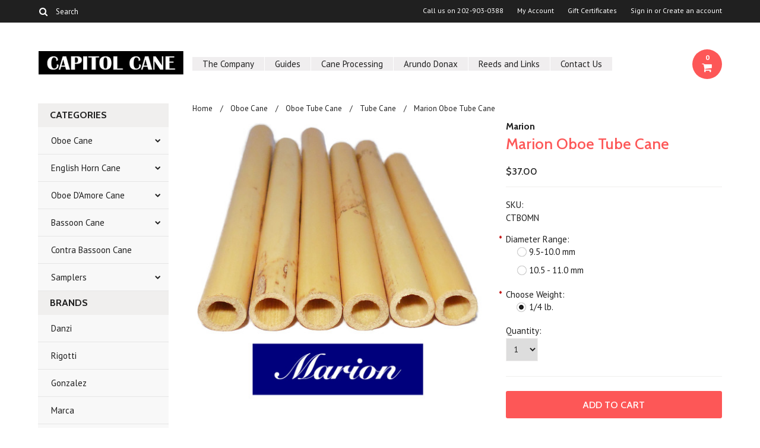

--- FILE ---
content_type: text/html; charset=UTF-8
request_url: https://capitolcane.com/marion-oboe-tube-cane/
body_size: 13023
content:
<!DOCTYPE html>

<html lang="en" dir="ltr">

<head>

	

	<title>Oboe Tube Cane - Marion</title>

	<meta charset="UTF-8">
	<meta name="description" content="" />
	<meta name="keywords" content="" />
	<meta property="og:type" content="product" />
<meta property="og:title" content="Marion Oboe Tube Cane" />
<meta property="og:description" content="Our goal is to offer the largest selection of quality double reed cane from around the world." />
<meta property="og:image" content="https://cdn10.bigcommerce.com/s-rv2btl/products/273/images/731/MarionOboeTube__04950.1673852663.500.659.jpg?c=2" />
<meta property="og:site_name" content="Capitol Cane LLC" />
<meta property="og:url" content="https://capitolcane.com/marion-oboe-tube-cane/" />
<meta property="product:price:amount" content="37" />
<meta property="product:price:currency" content="USD" />
<meta property="og:availability" content="instock" />
<meta property="pinterest:richpins" content="enabled" />
	<link rel='canonical' href='https://capitolcane.com/marion-oboe-tube-cane/' />
	
	
	
	<link href='//fonts.googleapis.com/css?family=Cabin:400,500,600,700,400italic,500italic,600italic,700italic' rel='stylesheet' type='text/css'>
    <link href='//fonts.googleapis.com/css?family=PT+Sans:400,700,400italic,700italic' rel='stylesheet' type='text/css'>
    <link href='//fonts.googleapis.com/css?family=Raleway:900,500' rel='stylesheet' type='text/css'>
	<link rel="shortcut icon" href="https://cdn10.bigcommerce.com/s-rv2btl/product_images/Favicon.png?t=1451348002" />
	<meta name="viewport" content="width=device-width, initial-scale=1, maximum-scale=1">
    <meta name="viewport" content="initial-scale=1.0, maximum-scale=1.0, user-scalable=no" />
	<script>
	//<![CDATA[
		(function(){
			// this happens before external dependencies (and dom ready) to reduce page flicker
			var node, i;
			for (i = window.document.childNodes.length; i--;) {
				node = window.document.childNodes[i];
				if (node.nodeName == 'HTML') {
					node.className += ' javascript';
				}
			}
		})();
	//]]>
	</script>

	<link href="https://cdn9.bigcommerce.com/r-50b4fa8997ce43839fb9457331bc39687cd8345a/themes/__master/Styles/styles.css" type="text/css" rel="stylesheet" /><link href="https://cdn9.bigcommerce.com/r-b2c1c07c638b525c6af9e5f1f6290c90383dc14e/themes/Indiana/Styles/iselector.css" media="all" type="text/css" rel="stylesheet" />
<link href="https://cdn9.bigcommerce.com/r-b2c1c07c638b525c6af9e5f1f6290c90383dc14e/themes/Indiana/Styles/flexslider.css" media="all" type="text/css" rel="stylesheet" />
<link href="https://cdn9.bigcommerce.com/r-b2c1c07c638b525c6af9e5f1f6290c90383dc14e/themes/Indiana/Styles/slide-show.css" media="all" type="text/css" rel="stylesheet" />
<link href="https://cdn9.bigcommerce.com/r-b2c1c07c638b525c6af9e5f1f6290c90383dc14e/themes/Indiana/Styles/styles-slide-show.css" media="all" type="text/css" rel="stylesheet" />
<link href="https://cdn9.bigcommerce.com/r-b2c1c07c638b525c6af9e5f1f6290c90383dc14e/themes/Indiana/Styles/social.css" media="all" type="text/css" rel="stylesheet" />
<link href="https://cdn9.bigcommerce.com/r-b2c1c07c638b525c6af9e5f1f6290c90383dc14e/themes/Indiana/Styles/styles.css" media="all" type="text/css" rel="stylesheet" />
<link href="https://cdn9.bigcommerce.com/r-b2c1c07c638b525c6af9e5f1f6290c90383dc14e/themes/Indiana/Styles/responsive.css" media="all" type="text/css" rel="stylesheet" />
<link href="https://cdn9.bigcommerce.com/r-b2c1c07c638b525c6af9e5f1f6290c90383dc14e/themes/Indiana/Styles/grid.css" media="all" type="text/css" rel="stylesheet" />
<link href="https://cdn9.bigcommerce.com/r-b2c1c07c638b525c6af9e5f1f6290c90383dc14e/themes/Indiana/Styles/responsive.css" media="all" type="text/css" rel="stylesheet" />
<link href="https://cdn9.bigcommerce.com/r-b2c1c07c638b525c6af9e5f1f6290c90383dc14e/themes/Indiana/Styles/menu.css" media="all" type="text/css" rel="stylesheet" />
<link href="https://cdn9.bigcommerce.com/r-b2c1c07c638b525c6af9e5f1f6290c90383dc14e/themes/Indiana/Styles/theme.css" media="all" type="text/css" rel="stylesheet" />
<link href="https://cdn9.bigcommerce.com/r-0d8d5eae970a7c5184fc86e19b92a7d772b2bbf5/javascript/jquery/plugins/imodal/imodal.css" type="text/css" rel="stylesheet" /><link href="https://cdn9.bigcommerce.com/r-0d8d5eae970a7c5184fc86e19b92a7d772b2bbf5/javascript/jquery/plugins/jqzoom/css/jquery.jqzoom.css" type="text/css" rel="stylesheet" /><link href="https://cdn9.bigcommerce.com/r-0d8d5eae970a7c5184fc86e19b92a7d772b2bbf5/javascript/superfish/css/store.css" type="text/css" rel="stylesheet" />

	<!-- Tell the browsers about our RSS feeds -->
	<link rel="alternate" type="application/rss+xml" title="Latest News (RSS 2.0)" href="https://capitolcane.com/rss.php?action=newblogs&amp;type=rss" />
<link rel="alternate" type="application/atom+xml" title="Latest News (Atom 0.3)" href="https://capitolcane.com/rss.php?action=newblogs&amp;type=atom" />
<link rel="alternate" type="application/rss+xml" title="New Products (RSS 2.0)" href="https://capitolcane.com/rss.php?type=rss" />
<link rel="alternate" type="application/atom+xml" title="New Products (Atom 0.3)" href="https://capitolcane.com/rss.php?type=atom" />
<link rel="alternate" type="application/rss+xml" title="Popular Products (RSS 2.0)" href="https://capitolcane.com/rss.php?action=popularproducts&amp;type=rss" />
<link rel="alternate" type="application/atom+xml" title="Popular Products (Atom 0.3)" href="https://capitolcane.com/rss.php?action=popularproducts&amp;type=atom" />


	<!-- Include visitor tracking code (if any) -->
	<!-- Start Tracking Code for analytics_googleanalytics -->

<meta name="google-site-verification" content="VUu48FwFqf0yf5_udlOdL1hYf1KbImJFa-AI1LyWiB0" />

<!-- End Tracking Code for analytics_googleanalytics -->



	

	

	<script src="https://ajax.googleapis.com/ajax/libs/jquery/1.7.2/jquery.min.js"></script>
	<script src="https://cdn10.bigcommerce.com/r-0d8d5eae970a7c5184fc86e19b92a7d772b2bbf5/javascript/menudrop.js?"></script>
	<script src="https://cdn10.bigcommerce.com/r-0d8d5eae970a7c5184fc86e19b92a7d772b2bbf5/javascript/iselector.js?"></script>
	<script src="https://cdn10.bigcommerce.com/r-0d8d5eae970a7c5184fc86e19b92a7d772b2bbf5/javascript/jquery/plugins/jquery.flexslider.js"></script>
    <script src="https://cdn10.bigcommerce.com/r-0d8d5eae970a7c5184fc86e19b92a7d772b2bbf5/javascript/viewport.js??"></script>

	<!-- Theme bespoke js -->
	<script src="https://cdn10.bigcommerce.com/r-b2c1c07c638b525c6af9e5f1f6290c90383dc14e/themes/Indiana/js/matchMedia.js"></script>
	<script src="https://cdn10.bigcommerce.com/r-b2c1c07c638b525c6af9e5f1f6290c90383dc14e/themes/Indiana/js/common.js"></script>
	<script src="https://cdn10.bigcommerce.com/r-b2c1c07c638b525c6af9e5f1f6290c90383dc14e/themes/Indiana/js/jquery.autobox.js"></script>
	<script src="https://cdn10.bigcommerce.com/r-b2c1c07c638b525c6af9e5f1f6290c90383dc14e/themes/Indiana/js/init.js"></script>
	<script src="https://cdn10.bigcommerce.com/r-b2c1c07c638b525c6af9e5f1f6290c90383dc14e/themes/Indiana/js/jquery.uniform.min.js"></script>
	<script src="https://cdn10.bigcommerce.com/r-b2c1c07c638b525c6af9e5f1f6290c90383dc14e/themes/Indiana/js/main.js?"></script>
    <script src="https://cdn10.bigcommerce.com/r-b2c1c07c638b525c6af9e5f1f6290c90383dc14e/themes/Indiana/js/site.js"></script>	

	<script>
	//<![CDATA[
	config.ShopPath = 'https://capitolcane.com';
	config.AppPath = ''; // BIG-8939: Deprecated, do not use.
	config.FastCart = 0;
	config.ShowCookieWarning = !!0;
	var ThumbImageWidth = 190;
	var ThumbImageHeight = 250;
	//]]>
	</script>
	
<script type="text/javascript" src="https://cdn9.bigcommerce.com/r-0d8d5eae970a7c5184fc86e19b92a7d772b2bbf5/javascript/jquery/plugins/imodal/imodal.js"></script><script type="text/javascript">
(function () {
    var xmlHttp = new XMLHttpRequest();

    xmlHttp.open('POST', 'https://bes.gcp.data.bigcommerce.com/nobot');
    xmlHttp.setRequestHeader('Content-Type', 'application/json');
    xmlHttp.send('{"store_id":"935319","timezone_offset":"-4","timestamp":"2026-01-29T01:53:51.97189600Z","visit_id":"2dcfb926-9ccb-40c2-8f5a-4e773239155c","channel_id":1}');
})();
</script>
<script type="text/javascript" src="https://checkout-sdk.bigcommerce.com/v1/loader.js" defer></script>
<script type="text/javascript">
var BCData = {};
</script>

	<script type="text/javascript" src="https://cdn9.bigcommerce.com/r-0d8d5eae970a7c5184fc86e19b92a7d772b2bbf5/javascript/quicksearch.js"></script>
	

	<!--[if lt IE 9]>
	<script src="https://cdn10.bigcommerce.com/r-b2c1c07c638b525c6af9e5f1f6290c90383dc14e/themes/Indiana/js/html5shiv.js"></script>
	<![endif]-->
<script>
$("body").ready(function() {acceptCookieUsage();})
</script></head>

	<body class="productPage">
		<script type="text/javascript" src="https://cdn10.bigcommerce.com/r-0d8d5eae970a7c5184fc86e19b92a7d772b2bbf5/javascript/jquery/plugins/validate/jquery.validate.js?"></script>
        <script type="text/javascript" src="https://cdn10.bigcommerce.com/r-b2c1c07c638b525c6af9e5f1f6290c90383dc14e/themes/Indiana/js/product.functions.js?"></script>
		<script type="text/javascript" src="https://cdn10.bigcommerce.com/r-0d8d5eae970a7c5184fc86e19b92a7d772b2bbf5/javascript/product.js?"></script>
		        
<div id="DrawerMenu">
    <div class="inner">
        <div class="CategoryList" id="SideCategoryList">
	<h4>Categories</h4>
    <h5>Categories</h5>
	<div class="BlockContent" style="display:none;">
		<div class="SideCategoryListFlyout">
			<ul class="sf-menu sf-horizontal">
<li><a href="https://capitolcane.com/oboe-cane/">Oboe Cane</a><ul>
<li><a href="https://capitolcane.com/tube-cane/oboe/">Oboe Tube Cane</a><ul>
<li><a href="https://capitolcane.com/oboe-cane/oboe-tube-cane/tube-cane/">Tube Cane</a></li>
<li><a href="https://capitolcane.com/oboe-cane/oboe-tube-cane/tube-cane-samplers/">Tube Cane Samplers</a></li>

</ul>
</li>
<li><a href="https://capitolcane.com/pre-gouged-cane/oboe/">Pre-Gouged Oboe Cane</a><ul>
<li><a href="https://capitolcane.com/oboe-cane/pre-gouged-oboe-cane/pre-gouged-cane/">Pre-Gouged Cane</a></li>
<li><a href="https://capitolcane.com/oboe-cane/pre-gouged-oboe-cane/pre-gouged-samplers/">Pre-Gouged Samplers</a></li>

</ul>
</li>

</ul>
</li>
<li><a href="https://capitolcane.com/english-horn-cane/">English Horn Cane</a><ul>
<li><a href="https://capitolcane.com/english-horn-cane/english-horn-tube-cane/">English Horn Tube Cane</a></li>
<li><a href="https://capitolcane.com/pre-gouged-cane/english-horn/">Pre-Gouged Eng. Horn Cane</a></li>
<li><a href="https://capitolcane.com/english-horn-cane/english-horn-samplers/">English Horn Samplers</a></li>

</ul>
</li>
<li><a href="https://capitolcane.com/oboe-damore-cane/">Oboe D&#039;Amore Cane</a><ul>
<li><a href="https://capitolcane.com/oboe-damore-cane/oboe-damore-tube-cane/">Oboe d&#039;Amore Tube Cane</a></li>
<li><a href="https://capitolcane.com/oboe-damore-cane/premium-gouged-oboe-damore-cane/">Premium Gouged Oboe d&#039;Amore Cane</a></li>

</ul>
</li>
<li><a href="https://capitolcane.com/bassoon-cane/">Bassoon Cane</a><ul>
<li><a href="https://capitolcane.com/bassoon-cane/bassoon-tube-cane/">Bassoon Tube Cane</a></li>
<li><a href="https://capitolcane.com/bassoon-cane/gouged-bassoon-cane/">Gouged Bassoon Cane</a></li>
<li><a href="https://capitolcane.com/bassoon-cane/profiled-bassoon-cane/">Profiled Bassoon Cane</a></li>
<li><a href="https://capitolcane.com/bassoon-cane/shaped-bassoon-cane/">Shaped  Bassoon Cane</a></li>

</ul>
</li>
<li><a href="https://capitolcane.com/contra-bassoon-cane/">Contra Bassoon Cane</a></li>
<li><a href="https://capitolcane.com/samplers/">Samplers</a><ul>
<li><a href="https://capitolcane.com/samplers/oboe/">Oboe Samplers</a></li>
<li><a href="https://capitolcane.com/samplers/english-horn/">English Horn Samplers</a></li>

</ul>
</li>

</ul>

        </div>
	</div>
</div>
        <div class="BrandList Moveable Panel slist" id="SideShopByBrand" style="display: ">
    <h4>Brands</h4>
    <h5>Brands</h5>
    <div class="BlockContent" style="display:none;">
        <ul class="treeview">
            <li><a href="https://capitolcane.com/danzi/">Danzi</a></li><li><a href="https://capitolcane.com/brands/Rigotti.html">Rigotti</a></li><li><a href="https://capitolcane.com/brands/Gonzalez.html">Gonzalez</a></li><li><a href="https://capitolcane.com/brands/Marca.html">Marca</a></li><li><a href="https://capitolcane.com/brands/Medir.html">Medir</a></li><li><a href="https://capitolcane.com/brands/Rouch%C3%A9.html">Rouché</a></li><li><a href="https://capitolcane.com/brands/Donati.html">Donati</a></li><li><a href="https://capitolcane.com/brands/Vic.html">Vic</a></li><li><a href="https://capitolcane.com/brands/Alliaud.html">Alliaud</a></li><li><a href="https://capitolcane.com/feng/">Feng</a></li>
            <li class="last"><a href="https://capitolcane.com/brands/">View all brands</a></li>
        </ul>
    </div>
</div>

        <div class="Block Moveable Panel" id="SideCategoryShopByPrice" style="display:none;"></div>
        <div class="AdditionalInformationList Moveable Panel slist" id="SideAdditionalInformation">
    <h4>Additional Information</h4>
    <h5>Additional Information</h5>
    <div class="BlockContent">
        <ul class="treeview">
            <li><a href="/">Home</a></li>
            <li style="display:none" class="HeaderLiveChat">
                
            </li>
        </ul>
        <ul class="pages-menu sf-menu sf-horizontal sf-js-enabled">
		<li class=" ">
		<a href="https://capitolcane.com/the-company/">The Company</a>
		
	</li>	<li class="HasSubMenu ">
		<a href="https://capitolcane.com/guides/">Guides</a>
		<ul>
	<li><a href="https://capitolcane.com/guides/buying-guide/">Buying Guide</a></li><li><a href="https://capitolcane.com/cane-guide/">Cane Guide</a></li><li><a href="https://capitolcane.com/making-the-case-for-pre-gouged-cane/">Making the Case for Pre-Gouged Cane</a></li>
</ul>
	</li>	<li class="HasSubMenu ">
		<a href="https://capitolcane.com/cane-processing/">Cane Processing</a>
		<ul>
	<li><a href="https://capitolcane.com/pre-gouging/">Pre-Gouging</a></li><li><a href="https://capitolcane.com/gouging/">Gouging</a></li><li><a href="https://capitolcane.com/shaping/">Shaping</a></li>
</ul>
	</li>	<li class="HasSubMenu ">
		<a href="https://capitolcane.com/arundo-donax/">Arundo Donax</a>
		<ul>
	<li><a href="https://capitolcane.com/the-plant/">The Plant</a></li><li><a href="https://capitolcane.com/from-field-to-tube/">From Field to Tube</a></li>
</ul>
	</li>	<li class=" ">
		<a href="https://capitolcane.com/reeds-and-links/">Reeds and Links</a>
		
	</li>	<li class=" ">
		<a href="https://capitolcane.com/contact-us/">Contact Us</a>
		
	</li>
</ul>
    </div>
</div>
        <div class="AccountNavigationList Moveable Panel slist" id="SideAccountNavigation">
    <h4>Account Navigation</h4>
    <h5>Account Navigation</h5>
    <div class="BlockContent">
        <ul class="treeview" id="SideAccountNavigationList">
            <li style="display:" class="First">
                <a href="https://capitolcane.com/account.php" class="fa fa-user"><span>My Account</span></a>
            </li>
        </ul>
    </div>
</div> 
        <div class="CurrencySelectorMobile Moveable Panel slist">
    <h4>Currency - All prices are in AUD</h4>
    <h5>Currency - All prices are in AUD</h5>
    <div class="CurrencyWrapper" id="SideCurrencySelectorMobile"> 
        <a href="#" class="changeCurr">Change Currency</a>
         <div class="CurrencyChooser" id="SideCurrencySelector">
            <div class="BlockContent">
                <dl class="CurrencyList"></dl>
            </div>
         </div>
     </div>
</div> 
    </div>
</div>
<script>
//<![CDATA[ 
	$().ready(function(){
		if($('#GiftCertificatesMenu').get(0)){
			var liItem = $('#GiftCertificatesMenu').clone();
			$(liItem).find('a').attr('class', 'fa fa-tag');
			
			var spanItem = $('<span />', { text: $(liItem).find('a').text() });
			$(liItem).find('a').html(spanItem);
			
			$(liItem).appendTo('#SideAccountNavigationList');
		}
		
		if($('#LoginOrLogoutText').get(0)){
			var LoginOrLogoutTextCss = $('#LoginOrLogoutText').css('display');
			LoginOrLogoutTextCss = LoginOrLogoutTextCss.replace('inline-', '');
			$('#LoginOrLogoutText div a').each(function(){
				var linkItem = $(this).clone();
				
				if($(this).text().toLowerCase()=='sign in'){
					$(linkItem).attr('class', 'fa fa-sign-in');
				}
				else if($(this).text().toLowerCase()=='create an account'){
					$(linkItem).attr('class', 'fa fa-plus-square');
				}
				else if($(this).text().toLowerCase()=='sign out'){
					$(linkItem).attr('class', 'fa fa-sign-out');
				}
				
				var spanItem = $('<span />', { text: $(linkItem).text() });
				$(linkItem).html(spanItem);
				
				var liItem = $('<li />', {html: linkItem});
				$(liItem).css('display', LoginOrLogoutTextCss);
				var dynamicClass = $(this).text().replace(/ /g,'');
				$(liItem).attr('class', dynamicClass);
				
				$(liItem).appendTo('#SideAccountNavigationList');
			});
		}
		
		if($('#StorePhoneNumber').get(0)){
			var StorePhoneNumberCss = $('#StorePhoneNumber').css('display');
			StorePhoneNumberCss = StorePhoneNumberCss.replace('inline-', '');
			var StorePhoneNumber = $('#StorePhoneNumber div span').html();
			if($('#StorePhoneNumber div span a').get(0)){
				StorePhoneNumber = $('#StorePhoneNumber div span a').html();
			}
			var spanItem = $('<span />', { text: 'Call '+StorePhoneNumber });
			
			var linkItem = $('<a />',{
				html: spanItem,
				href: 'tel:'+StorePhoneNumber,
				class: 'fa fa-phone'
			});
			
			var liItem = $('<li />', {html: linkItem});
			$(liItem).css('display', StorePhoneNumberCss);
			
			$(liItem).appendTo('#SideAccountNavigationList');
		}
		
		if($('.expandable a').hasClass('selected')) {
			var MenuSelected = $('a.selected');
			var ParentsLi = $('a.selected').parent('li');
			var ParentSpanSelected = ParentsLi.parentsUntil( "li.RootLi" ).siblings('span');
			MenuSelected.siblings('span').removeClass('subcat-expand');
			MenuSelected.siblings('ul').addClass('expanded');
			ParentsLi.parentsUntil( "li.RootLi" ).siblings('span').removeClass('subcat-expand');
			ParentSpanSelected.siblings('ul').addClass('expanded');
		}
		
		$('#SideAdditionalInformation .pages-menu li').each(function(){
			var Url = window.location.href;
			Url = stripQueryStringAndHashFromPath(Url);
			if($(this).children('a').attr('href') == Url) {
				$(this).children('a').addClass('selected');
				if($(this).children('span').attr('class') != undefined) {
					var SpanObj = $(this).children('span');
					$(this).children('span').removeClass('subcat-expand');
					SpanObj.siblings('ul').addClass('expanded');
				}
				$(this).parentsUntil( "li.HasSubMenu" ).first('ul').addClass('expanded');
				var UlObj = $(this).parentsUntil( "li.HasSubMenu" ).first('ul');
				UlObj.prev('span').removeClass('subcat-expand');
			}
		});
		
		$('.CurrencySelectorMobile h5').html('Currency - '+$('#currencyPrices').html().replace('are',''));
		$('#SideCurrencySelectorMobile > div > div > .CurrencyList').html($('#SideCurrencySelectorDesktop > div > div >.CurrencyList').html());
		if ($('#SideCurrencySelectorDesktop > div > div >.CurrencyList > .ChooseCurrencyBox').size() == 1 ) {
   			$('#SideCurrencySelectorMobile .changeCurr').hide();
   		}
	});
//]]>
</script>

<div class="page">
			<div class="header">
  <div class="inner">
    <div id="AjaxLoading">
      <div class="ajax-loader"> <img src="https://cdn10.bigcommerce.com/r-b2c1c07c638b525c6af9e5f1f6290c90383dc14e/themes/Indiana/images/loader.png" alt="" />&nbsp;Loading... Please wait... </div>
    </div>
    
        
<div class="TopMenu">
    <div class="inner">
        <div class="Block Moveable Panel" id="SideCurrencySelector" style="display:none;"></div>
        <ul style="display:">
            <li  id="StorePhoneNumber">
                <div class="phoneIcon">Call us on <span>202-903-0388</span></div>
            </li>
            <li style="display:none" class="HeaderLiveChat">
                
            </li>
            <li style="display:" class="First">
                <a href="https://capitolcane.com/account.php">My Account</a>
            </li>
            <li id="GiftCertificatesMenu"><a href="https://capitolcane.com/giftcertificates.php">Gift Certificates</a></li>
            <li class="last" style="display:" id="LoginOrLogoutText">
                <div><a href='https://capitolcane.com/login.php' onclick=''>Sign in</a> or <a href='https://capitolcane.com/login.php?action=create_account' onclick=''>Create an account</a></div>
            </li>
        </ul>
        <div id="SearchForm">
	<form action="https://capitolcane.com/search.php" method="get" onsubmit="return check_small_search_form(this)">
		<label for="search_query">Search</label>
      <!--  <input type="submit" class="Button fa fa-search" value="" name="Search" title="Search" />-->
        
        <button type="submit" class="Button" value="" name="Search" title="Search">
                <i class="fa fa-search"></i> 
        </button>
        
        
		<input type="text" name="search_query" id="search_query" class="Textbox autobox" value="Search" />
	</form>
</div>

<script type="text/javascript">
	var QuickSearchAlignment = 'right';
	var QuickSearchWidth = '390px';
	lang.EmptySmallSearch = "You forgot to enter some search keywords.";
    $(document).ajaxComplete(function() {
        $('input[type=checkbox]').not('.UniApplied').uniform();
    });
</script>  
    </div>
</div>

    <div id="Header">
      <div class="inner">
        <div id="ToggleMenu" class="normal fa fa-bars"></div>
        <div class="Left fleft">
          <div class="header-logo"> <a href="https://capitolcane.com/"><img src="/product_images/capitocane_1449888226__44945.jpg" border="0" id="LogoImage" alt="Capitol Cane LLC" /></a>
 </div>
        </div>
        <div class="Content Widest" id="LayoutColumn1">
          <div class="PageMenu"><ul class="pages-menu sf-menu sf-horizontal sf-js-enabled">
		<li class=" ">
		<a href="https://capitolcane.com/the-company/">The Company</a>
		
	</li>	<li class="HasSubMenu ">
		<a href="https://capitolcane.com/guides/">Guides</a>
		<ul>
	<li><a href="https://capitolcane.com/guides/buying-guide/">Buying Guide</a></li><li><a href="https://capitolcane.com/cane-guide/">Cane Guide</a></li><li><a href="https://capitolcane.com/making-the-case-for-pre-gouged-cane/">Making the Case for Pre-Gouged Cane</a></li>
</ul>
	</li>	<li class="HasSubMenu ">
		<a href="https://capitolcane.com/cane-processing/">Cane Processing</a>
		<ul>
	<li><a href="https://capitolcane.com/pre-gouging/">Pre-Gouging</a></li><li><a href="https://capitolcane.com/gouging/">Gouging</a></li><li><a href="https://capitolcane.com/shaping/">Shaping</a></li>
</ul>
	</li>	<li class="HasSubMenu ">
		<a href="https://capitolcane.com/arundo-donax/">Arundo Donax</a>
		<ul>
	<li><a href="https://capitolcane.com/the-plant/">The Plant</a></li><li><a href="https://capitolcane.com/from-field-to-tube/">From Field to Tube</a></li>
</ul>
	</li>	<li class=" ">
		<a href="https://capitolcane.com/reeds-and-links/">Reeds and Links</a>
		
	</li>	<li class=" ">
		<a href="https://capitolcane.com/contact-us/">Contact Us</a>
		
	</li>
</ul></div>
          <div class="search-mobile mobile"><div id="SearchForm">
	<form action="https://capitolcane.com/search.php" method="get" onsubmit="return check_small_search_form(this)">
		<label for="search_query">Search</label>
      <!--  <input type="submit" class="Button fa fa-search" value="" name="Search" title="Search" />-->
        
        <button type="submit" class="Button" value="" name="Search" title="Search">
                <i class="fa fa-search"></i> 
        </button>
        
        
		<input type="text" name="search_query" id="search_query" class="Textbox autobox" value="Search" />
	</form>
</div>

<script type="text/javascript">
	var QuickSearchAlignment = 'right';
	var QuickSearchWidth = '390px';
	lang.EmptySmallSearch = "You forgot to enter some search keywords.";
    $(document).ajaxComplete(function() {
        $('input[type=checkbox]').not('.UniApplied').uniform();
    });
</script>  </div>
          <div class="header-secondary">
            <a href="https://capitolcane.com/cart.php" title="View Cart"><div class="CartLink" style="display:"> <i class="icon fa fa-shopping-cart" title="View Cart">&nbsp;</i><span></span></div></a>
          </div>
          <div id="cart-amount"> <a href="https://capitolcane.com/cart.php" class="Cart"><span class="bag-handle"></span><span class="total">&nbsp;</span></a> </div>
        </div>
      </div>
    </div>
    <div class="header-logo-mobile"> <a href="https://capitolcane.com/"><img src="/product_images/capitocane_1449888226__44945.jpg" border="0" id="LogoImage" alt="Capitol Cane LLC" /></a>
 </div>
  </div>
</div>
			<div class="main">
				<div class="inner">
                <div class="Left fleft">
                     <div class="CategoryList" id="SideCategoryList">
	<h4>Categories</h4>
    <h5>Categories</h5>
	<div class="BlockContent" style="display:none;">
		<div class="SideCategoryListFlyout">
			<ul class="sf-menu sf-horizontal">
<li><a href="https://capitolcane.com/oboe-cane/">Oboe Cane</a><ul>
<li><a href="https://capitolcane.com/tube-cane/oboe/">Oboe Tube Cane</a><ul>
<li><a href="https://capitolcane.com/oboe-cane/oboe-tube-cane/tube-cane/">Tube Cane</a></li>
<li><a href="https://capitolcane.com/oboe-cane/oboe-tube-cane/tube-cane-samplers/">Tube Cane Samplers</a></li>

</ul>
</li>
<li><a href="https://capitolcane.com/pre-gouged-cane/oboe/">Pre-Gouged Oboe Cane</a><ul>
<li><a href="https://capitolcane.com/oboe-cane/pre-gouged-oboe-cane/pre-gouged-cane/">Pre-Gouged Cane</a></li>
<li><a href="https://capitolcane.com/oboe-cane/pre-gouged-oboe-cane/pre-gouged-samplers/">Pre-Gouged Samplers</a></li>

</ul>
</li>

</ul>
</li>
<li><a href="https://capitolcane.com/english-horn-cane/">English Horn Cane</a><ul>
<li><a href="https://capitolcane.com/english-horn-cane/english-horn-tube-cane/">English Horn Tube Cane</a></li>
<li><a href="https://capitolcane.com/pre-gouged-cane/english-horn/">Pre-Gouged Eng. Horn Cane</a></li>
<li><a href="https://capitolcane.com/english-horn-cane/english-horn-samplers/">English Horn Samplers</a></li>

</ul>
</li>
<li><a href="https://capitolcane.com/oboe-damore-cane/">Oboe D&#039;Amore Cane</a><ul>
<li><a href="https://capitolcane.com/oboe-damore-cane/oboe-damore-tube-cane/">Oboe d&#039;Amore Tube Cane</a></li>
<li><a href="https://capitolcane.com/oboe-damore-cane/premium-gouged-oboe-damore-cane/">Premium Gouged Oboe d&#039;Amore Cane</a></li>

</ul>
</li>
<li><a href="https://capitolcane.com/bassoon-cane/">Bassoon Cane</a><ul>
<li><a href="https://capitolcane.com/bassoon-cane/bassoon-tube-cane/">Bassoon Tube Cane</a></li>
<li><a href="https://capitolcane.com/bassoon-cane/gouged-bassoon-cane/">Gouged Bassoon Cane</a></li>
<li><a href="https://capitolcane.com/bassoon-cane/profiled-bassoon-cane/">Profiled Bassoon Cane</a></li>
<li><a href="https://capitolcane.com/bassoon-cane/shaped-bassoon-cane/">Shaped  Bassoon Cane</a></li>

</ul>
</li>
<li><a href="https://capitolcane.com/contra-bassoon-cane/">Contra Bassoon Cane</a></li>
<li><a href="https://capitolcane.com/samplers/">Samplers</a><ul>
<li><a href="https://capitolcane.com/samplers/oboe/">Oboe Samplers</a></li>
<li><a href="https://capitolcane.com/samplers/english-horn/">English Horn Samplers</a></li>

</ul>
</li>

</ul>

        </div>
	</div>
</div>
                     <div class="BrandList Moveable Panel slist" id="SideShopByBrand" style="display: ">
    <h4>Brands</h4>
    <h5>Brands</h5>
    <div class="BlockContent" style="display:none;">
        <ul class="treeview">
            <li><a href="https://capitolcane.com/danzi/">Danzi</a></li><li><a href="https://capitolcane.com/brands/Rigotti.html">Rigotti</a></li><li><a href="https://capitolcane.com/brands/Gonzalez.html">Gonzalez</a></li><li><a href="https://capitolcane.com/brands/Marca.html">Marca</a></li><li><a href="https://capitolcane.com/brands/Medir.html">Medir</a></li><li><a href="https://capitolcane.com/brands/Rouch%C3%A9.html">Rouché</a></li><li><a href="https://capitolcane.com/brands/Donati.html">Donati</a></li><li><a href="https://capitolcane.com/brands/Vic.html">Vic</a></li><li><a href="https://capitolcane.com/brands/Alliaud.html">Alliaud</a></li><li><a href="https://capitolcane.com/feng/">Feng</a></li>
            <li class="last"><a href="https://capitolcane.com/brands/">View all brands</a></li>
        </ul>
    </div>
</div>

                     <div class="Block Moveable Panel" id="SideCategoryShopByPrice" style="display:none;"></div>
                 </div>
                 <div class="Content Widest" id="LayoutColumn1">
					
					<div class="Block Moveable Panel Breadcrumb" id="ProductBreadcrumb" >
	<ul>
	<li><a href="https://capitolcane.com">Home</a></li><li><a href="https://capitolcane.com/oboe-cane/">Oboe Cane</a></li><li><a href="https://capitolcane.com/tube-cane/oboe/">Oboe Tube Cane</a></li><li><a href="https://capitolcane.com/oboe-cane/oboe-tube-cane/tube-cane/">Tube Cane</a></li><li>Marion Oboe Tube Cane</li>
</ul>

</div>

					<link rel="stylesheet" type="text/css" href="https://cdn10.bigcommerce.com/r-0d8d5eae970a7c5184fc86e19b92a7d772b2bbf5/javascript/jquery/themes/cupertino/ui.all.css?" />
<link rel="stylesheet" type="text/css" media="screen" href="https://cdn9.bigcommerce.com/r-50b4fa8997ce43839fb9457331bc39687cd8345a/themes/__master/Styles/product.attributes.css?" />
<script type="text/javascript" src="https://cdn9.bigcommerce.com/r-0d8d5eae970a7c5184fc86e19b92a7d772b2bbf5/javascript/jquery/plugins/jqueryui/1.8.18/jquery-ui.min.js"></script>
<script type="text/javascript" src="https://cdn10.bigcommerce.com/r-0d8d5eae970a7c5184fc86e19b92a7d772b2bbf5/javascript/jquery/plugins/jquery.form.js?"></script>
<script type="text/javascript" src="https://cdn10.bigcommerce.com/r-0d8d5eae970a7c5184fc86e19b92a7d772b2bbf5/javascript/product.attributes.js?"></script>
<script type="text/javascript" src="https://cdn10.bigcommerce.com/r-0d8d5eae970a7c5184fc86e19b92a7d772b2bbf5/javascript/jquery/plugins/jCarousel/jCarousel.js?"></script>
<link rel="stylesheet" type="text/css" href="https://cdn10.bigcommerce.com/r-b2c1c07c638b525c6af9e5f1f6290c90383dc14e/themes/Indiana/js/zoomie/jquery.zoomie.css?" />
<script type="text/javascript" src="https://cdn10.bigcommerce.com/r-b2c1c07c638b525c6af9e5f1f6290c90383dc14e/themes/Indiana/js/zoomie/jquery.zoomie.js?"></script>
<script type="text/javascript">//<![CDATA[
	var ZoomImageURLs = new Array();
	
                        ZoomImageURLs[0] = "https:\/\/cdn10.bigcommerce.com\/s-rv2btl\/products\/273\/images\/731\/MarionOboeTube__04950.1673852663.1280.1280.jpg?c=2";
                    
//]]></script>


<script type="text/javascript">//<![CDATA[
var ThumbURLs = new Array();
var ProductImageDescriptions = new Array();
var CurrentProdThumbImage = 0;
var ShowVariationThumb =false;
var ProductThumbWidth = 500;
var ProductThumbHeight =  659;
var ProductMaxZoomWidth = 1280;
var ProductMaxZoomHeight =  1280;
var ProductTinyWidth = 60;
var ProductTinyHeight =  79;


                        ThumbURLs[0] = "https:\/\/cdn10.bigcommerce.com\/s-rv2btl\/products\/273\/images\/731\/MarionOboeTube__04950.1673852663.500.659.jpg?c=2";
                        ProductImageDescriptions[0] = "Image 1";
                    

//Don't enable Zoomie (product image zoom) if on touch device
//Mouseenter/Mouseover events are not ideal for touch devices
//for more info search for this code in /script/main.js
if (('ontouchstart' in window) || (navigator.msMaxTouchPoints > 0)) {
    var ShowImageZoomer = 0;
} else {
    var ShowImageZoomer = 1;
}

var productId = 273;
//]]></script>

<div class="Block Moveable Panel PrimaryProductDetails no-ptop" id="ProductDetails" itemscope itemtype="http://schema.org/Product">
    <div class="BlockContent">
        
        <!-- left-content -->
        <div class="left-content">
        	<div class="ProductDetailsGrid mobile">
                <div class="DetailRow">
                    <div class="Value" itemprop="brand" itemscope itemtype="http://schema.org/Brand" style="display: ">
                        <h4 class="BrandName"><a itemprop="url" href="https://capitolcane.com/marion/"><span itemprop="name">Marion</span></a></h4>
                    </div>

                    <h1 itemprop="name">Marion Oboe Tube Cane</h1>
                </div>

                <div class="DetailRow PriceRow p-price" style="">
                    <div class="Value">
                        <span class="ProductPrice RetailPrice"></span>
                        <span class="ProductPrice VariationProductPrice">$37.00</span>
                    </div>
                      
                </div>
            </div>
            <div class="ProductThumb" style="">
                <script type="text/javascript"
 src="https://cdn10.bigcommerce.com/r-0d8d5eae970a7c5184fc86e19b92a7d772b2bbf5/javascript/jquery/plugins/fancybox/fancybox.js?"></script>

<link rel="stylesheet" type="text/css"
 href="https://cdn10.bigcommerce.com/r-0d8d5eae970a7c5184fc86e19b92a7d772b2bbf5/javascript/jquery/plugins/fancybox/fancybox.css"
 media="screen" />

<div id="LightBoxImages" style="display: none;"><!--  -->
<a class="iframe"
 href="https://capitolcane.com/productimage.php?product_id=273"></a>
</div>

<script type="text/javascript">
	//<![CDATA[
	var originalImages = '';
	function showProductImageLightBox(TargetedImage) {
		var currentImage=0;
		if(TargetedImage) {
			currentImage = TargetedImage;
		} else if(CurrentProdThumbImage!='undefined'){
			currentImage = CurrentProdThumbImage;
		}
		if(ShowVariationThumb) {
			var url = "https://capitolcane.com/productimage.php?product_id=273&image_rule_id=" + encodeURIComponent(ShowVariationThumb);
		} else {
			var url = "https://capitolcane.com/productimage.php?product_id=273&current_image="+currentImage;
		}
		$('#LightBoxImages a').attr("href", url);

		initProductLightBox();

		$('#LightBoxImages a').trigger('click');
	}

	function initProductLightBox() {

		var w = $(window).width();
		var h = $(window).height();

		// tiny image box width plus 3 px margin, times the number of tiny images, plus the arrows width
		var carouselWidth = (64 + 3) * Math.min(10, 2) + 70;

		//the width of the prev and next link
		var navLinkWidth = 250;

		var requiredNavWidth = Math.max(carouselWidth, navLinkWidth);

		// calculate the width of the widest image after resized to fit the screen.
		// 200 is the space betewn the window frame and the light box frame.
		var wr = Math.min(w-200, 1280) / 1280;
		var hr = Math.min(h-200, 1280) / 1280;

		var r = Math.min(wr, hr);

		var imgResizedWidth = Math.round(r * 1280);
		var imgResizedHeight = Math.round(r * 1280);

		//calculate the width required for lightbox window
		var horizontalPadding = 100;
		var width = Math.min(w-100, Math.max(requiredNavWidth, imgResizedWidth+ horizontalPadding));
		var height = h-100;

		$('#LightBoxImages a').fancybox({
			'frameWidth'	: width,
			'frameHeight'	: height,
			callbackOnStart : function(){
   $('.zoomPad').css('z-index',0);
   $('html, body').animate({scrollTop: '0px'}, 700);
           },
           callbackOnClose : function(){
               $('.zoomPad').css('z-index',90);
           }
		});
	}

	$(document).ready(function() { originalImages = $('#LightBoxImages').html(); });
	//]]>
</script>

                <div class="ProductThumbImage">
	<a rel="prodImage" style="margin:auto;" href="https://cdn10.bigcommerce.com/s-rv2btl/products/273/images/731/MarionOboeTube__04950.1673852663.1280.1280.jpg?c=2"  onclick="showProductImageLightBox(); return false; return false;">
		<img itemprop="image" src="https://cdn10.bigcommerce.com/s-rv2btl/products/273/images/731/MarionOboeTube__04950.1673852663.500.659.jpg?c=2" alt="Image 1" title="Image 1" />
	</a>
</div>

                <div class="Loader" style="display:none;"><img src="https://cdn10.bigcommerce.com/r-b2c1c07c638b525c6af9e5f1f6290c90383dc14e/themes/Indiana/images/loader.png" /></div>

                <div class="ProductTinyImageList" style="display:none;">
                    <ul>
                        <li style = "height:83px; width:64px;"  onclick="showProductImageLightBox(0); return false;" onmouseover="showProductThumbImage(0, this)" id="TinyImageBox_0">
	<div class="TinyOuterDiv" style = "height:79px; width:60px;">
		<div style = "height:79px; width:60px;">
			<a href="javascript:void(0);" rel='{"gallery": "prodImage", "smallimage": "https://cdn10.bigcommerce.com/s-rv2btl/products/273/images/731/MarionOboeTube__04950.1673852663.500.659.jpg?c=2", "largeimage": "https://cdn10.bigcommerce.com/s-rv2btl/products/273/images/731/MarionOboeTube__04950.1673852663.1280.1280.jpg?c=2"}'><img id="TinyImage_0" style="padding-top:9px;" width="60" height="60" src="https://cdn10.bigcommerce.com/s-rv2btl/products/273/images/731/MarionOboeTube__04950.1673852663.60.79.jpg?c=2" alt="Image 1" title="Image 1" /></a>
		</div>
	</div>
</li>
                    </ul>
                </div>

                <div style="display:none;" class="SeeMorePicturesLink">
                    <a href="#" onclick="showProductImageLightBox(); return false; return false;" class="ViewLarger">Click to enlarge</a>
                </div>
            </div>
        </div>
        <!-- Product Details Content -->
        <div class="ProductMain">
            <div class="ProductDetailsGrid desktop PriceBorderBottom">
                <div class="DetailRow">
                    <div class="Value" style="display: ">
                        <h4 class="BrandName"><a  href="https://capitolcane.com/marion/">Marion</a></h4>
                    </div>

                    <h1>Marion Oboe Tube Cane</h1>

                </div>

                <div class="DetailRow PriceRow p-price" itemprop="offers" itemscope itemtype="http://schema.org/Offer" style="">
                    <div class="Value">
                        <span class="ProductPrice RetailPrice"></span>
                        <meta itemprop="priceCurrency" content="USD">
                        <span class="ProductPrice VariationProductPrice" itemprop="price">$37.00</span>
                    </div>
                      
                </div>
            </div>

            

            <div class="clear"></div>

            <div class="productAddToCartRight">
<form method="post" action="https://capitolcane.com/cart.php" onsubmit="return check_add_to_cart(this, false) "  enctype="multipart/form-data" id="productDetailsAddToCartForm">
	<input type="hidden" name="action" value="add" />
	<input type="hidden" name="product_id" value="273" />
	<input type="hidden" name="variation_id" class="CartVariationId" value="" />
	<input type="hidden" name="currency_id" value="" />
	<div class="ProductDetailsGrid ProductAddToCart">

		<!-- details grid -->

		<div class="DetailRow ProductSKU" style="display: ">
            <div class="Label">SKU:</div>
            <div class="Value">
                <span class="VariationProductSKU" itemprop="sku">
                    CTBOMN
                </span>
            </div>
        </div>

		<div class="DetailRow" style="display: none">
			<div class="Label">Condition:</div>
			<div class="Value" itemprop="itemCondition">
				
			</div>
		</div>

		<div class="DetailRow" style="display: none">
			<div class="Label">Weight:</div>
			<div class="Value">
				<span class="VariationProductWeight" itemprop="weight">
					
				</span>
			</div>
		</div>

		<div class="DetailRow" style="display: none">
			<div class="Label">Availability:</div>
			<div class="Value">
				
			</div>
		</div>

		<div class="DetailRow" style="display: none">
			<div class="Label">Shipping:</div>
			<div class="Value">
				
			</div>
		</div>

		<div class="DetailRow" style="display:none;">
			<div class="Label">Minimum Purchase:</div>
			<div class="Value">
				 unit(s)
			</div>
		</div>

		<div class="DetailRow" style="display:none;">
			<div class="Label">Maximum Purchase:</div>
			<div class="Value">
				 unit(s)
			</div>
		</div>

		<div class="DetailRow InventoryLevel" style="display: none;">
			<div class="Label">:</div>
			<div class="Value">
				<span class="VariationProductInventory">
					
				</span>
			</div>
		</div>

		<div class="DetailRow" style="display: none">
			<div class="Label">Gift Wrapping:</div>
			<div class="Value">
				
			</div>
		</div>

		<!-- details grid -->

		

		<div class="ProductOptionList">
			
		</div>

		<div class="productAttributeList" style="">
			<div class="productAttributeRow productAttributeConfigurablePickListSet" id="b4f42c8f36d4648a63e7cd50633b0967">
	<div class="productAttributeLabel">
		<label for="6ce4ab10ce11223a6f90ba363c9ebc1a">
            			    <span class="required" aria-label="required option">*</span>
            			<span class="name">
				Diameter Range:			</span>
		</label>
	</div>
	<div class="productAttributeValue">
	<div class="productOptionViewRadio">
	<ul role="radiogroup" aria-label="Diameter Range">
								<li>
		<label>
			<input
				type="radio"
				class="validation"
				name="attribute[784]"
				value="177"
							/>
			<span class="name">9.5-10.0 mm</span>
		</label>
	</li>

						<li>
		<label>
			<input
				type="radio"
				class="validation"
				name="attribute[784]"
				value="73"
							/>
			<span class="name">10.0 - 10.5 mm</span>
		</label>
	</li>

						<li>
		<label>
			<input
				type="radio"
				class="validation"
				name="attribute[784]"
				value="74"
							/>
			<span class="name">10.5 - 11.0 mm</span>
		</label>
	</li>

			</ul>
</div>
	</div>
	<div class="cf"></div>
</div>
<div class="productAttributeRow productAttributeConfigurablePickListSet" id="ebd73442bbcb81c1352dd3b7e0c43ee7">
	<div class="productAttributeLabel">
		<label for="20ce888dc1b739ac247b6d02b05f00b1">
            			    <span class="required" aria-label="required option">*</span>
            			<span class="name">
				Choose Weight:			</span>
		</label>
	</div>
	<div class="productAttributeValue">
	<div class="productOptionViewRadio">
	<ul role="radiogroup" aria-label="Choose Weight">
								<li>
		<label>
			<input
				type="radio"
				class="validation"
				name="attribute[785]"
				value="151"
				checked="checked"			/>
			<span class="name">1/4 lb.</span>
		</label>
	</li>

						<li>
		<label>
			<input
				type="radio"
				class="validation"
				name="attribute[785]"
				value="152"
							/>
			<span class="name">1 lb.</span>
		</label>
	</li>

			</ul>
</div>
	</div>
	<div class="cf"></div>
</div>
<script language="javascript" type="text/javascript">//<![CDATA[
(function($){
    $(function(){
        $("#ProductDetails").updateProductDetails({"purchasable":true,"sku":"CTBOMN","instock":true,"unformattedPrice":"37","base":false,"baseImage":"https:\/\/cdn10.bigcommerce.com\/s-rv2btl\/products\/273\/images\/731\/MarionOboeTube__04950.1673852663.1280.1280.jpg?c=2","baseThumb":"https:\/\/cdn10.bigcommerce.com\/s-rv2btl\/products\/273\/images\/731\/MarionOboeTube__04950.1673852663.500.659.jpg?c=2","image":"https:\/\/cdn10.bigcommerce.com\/s-rv2btl\/products\/273\/images\/731\/MarionOboeTube__04950.1673852663.1280.1280.jpg?c=2","thumb":"https:\/\/cdn10.bigcommerce.com\/s-rv2btl\/products\/273\/images\/731\/MarionOboeTube__04950.1673852663.500.659.jpg?c=2","inStockPickListItems":[],"optionOutOfStockBehavior":"hide_option","outOfStockMessage":"Out of stock","inStockAttributeValues":[74,151,177],"selectedAttributeValues":[],"price":"$37.00","rrp":"$0.00","unformattedRrp":0});$("#ProductDetails").updateProductDetails({"purchasable":true,"sku":"CTBOMN","instock":true,"unformattedPrice":"37","base":false,"baseImage":"https:\/\/cdn10.bigcommerce.com\/s-rv2btl\/products\/273\/images\/731\/MarionOboeTube__04950.1673852663.1280.1280.jpg?c=2","baseThumb":"https:\/\/cdn10.bigcommerce.com\/s-rv2btl\/products\/273\/images\/731\/MarionOboeTube__04950.1673852663.500.659.jpg?c=2","image":"https:\/\/cdn10.bigcommerce.com\/s-rv2btl\/products\/273\/images\/731\/MarionOboeTube__04950.1673852663.1280.1280.jpg?c=2","thumb":"https:\/\/cdn10.bigcommerce.com\/s-rv2btl\/products\/273\/images\/731\/MarionOboeTube__04950.1673852663.500.659.jpg?c=2","inStockPickListItems":[],"optionOutOfStockBehavior":"hide_option","outOfStockMessage":"Out of stock","inStockAttributeValues":[74,151,177],"selectedAttributeValues":{"785":151},"price":"$37.00","rrp":"$0.00","unformattedRrp":0});$(function(){ $("#b4f42c8f36d4648a63e7cd50633b0967")["productOptionConfigurablePickListSet"]({"id":784,"type":"Configurable_PickList_Set","displayName":"Diameter Range","required":true,"condition":true,"validation":{"required":"Please choose an option for Diameter Range."},"defaultValue":null,"displayType":"Radio Buttons"}); });
$(function(){ $("#b4f42c8f36d4648a63e7cd50633b0967")["productOptionViewRadio"]({"id":784,"type":"Configurable_PickList_Set","displayName":"Diameter Range","required":true,"condition":true,"validation":{"required":"Please choose an option for Diameter Range."},"defaultValue":null,"displayType":"Radio Buttons"}); });
$(function(){ $("#ebd73442bbcb81c1352dd3b7e0c43ee7")["productOptionConfigurablePickListSet"]({"id":785,"type":"Configurable_PickList_Set","displayName":"Choose Weight","required":true,"condition":true,"validation":{"required":"Please choose an option for Choose Weight."},"defaultValue":151,"displayType":"Radio Buttons"}); });
$(function(){ $("#ebd73442bbcb81c1352dd3b7e0c43ee7")["productOptionViewRadio"]({"id":785,"type":"Configurable_PickList_Set","displayName":"Choose Weight","required":true,"condition":true,"validation":{"required":"Please choose an option for Choose Weight."},"defaultValue":151,"displayType":"Radio Buttons"}); });

    });
})(jQuery);
//]]></script>
		</div>

		

		<div class="DetailRow qty" style="display: ">
			<div class="Label QuantityInput">Quantity:</div>
			<div class="Value AddCartButton">
				<span style="display: ;">
					<select id="qty_" name="qty[]" class="Field45 quantityInput" style="">
    
	<option selected="selected" value="1">1</option>
	<option  value="2">2</option>
	<option  value="3">3</option>
	<option  value="4">4</option>
	<option  value="5">5</option>
	<option  value="6">6</option>
	<option  value="7">7</option>
	<option  value="8">8</option>
	<option  value="9">9</option>
	<option  value="10">10</option>
	<option  value="11">11</option>
	<option  value="12">12</option>
	<option  value="13">13</option>
	<option  value="14">14</option>
	<option  value="15">15</option>
	<option  value="16">16</option>
	<option  value="17">17</option>
	<option  value="18">18</option>
	<option  value="19">19</option>
	<option  value="20">20</option>
	<option  value="21">21</option>
	<option  value="22">22</option>
	<option  value="23">23</option>
	<option  value="24">24</option>
	<option  value="25">25</option>
	<option  value="26">26</option>
	<option  value="27">27</option>
	<option  value="28">28</option>
	<option  value="29">29</option>
	<option  value="30">30</option>
	
</select>
				</span>
				<div class="clear"></div>
			</div>
            <!-- addto -->
            <div class="addto">
                <div class="BulkDiscount" style="display: ">
                    <input type="submit" class="btn add-to-cart cta" value="Add To Cart" />
                </div>
                <div class="BulkDiscountLink" style="display: none;">
                    <a href="#" class="alt" onclick="$.iModal({data: $('#ProductDetailsBulkDiscountThickBox').html(), width: 600}); return false;">
                        Buy in bulk and save
                    </a>
                </div>
                <!-- //Custom Add to Wishlist -->
            </div>
		</div>

		<div class="OutOfStockMessage InfoMessage ErrorMessage">
			
		</div>
	</div>
</form>

<!-- Add to Wishlist -->

<div class="Block Moveable Panel AddToWishlistLink" id="SideProductAddToWishList" style="display: none">
	<div class="BlockContent">
		<form name="frmWishList" id="frmWishList" action="https://capitolcane.com/wishlist.php" method="get">
			<input type="hidden" name="action" value="add" />
			<input type="hidden" name="product_id" value="273" />
			<input type="hidden" name="variation_id" value="" class="WishListVariationId"/>
			<input type="submit" class="wishlist-button" value="Add to wishlist" alt="Add to Wish List" />
		</form>
	</div>
</div>

<!-- //Custom Add to Wishlist -->



<script language="javascript" type="text/javascript">//<![CDATA[
lang.OptionMessage = "";
lang.VariationSoldOutMessage = "The selected product combination is currently unavailable.";
lang.InvalidQuantity = "Please enter a valid product quantity.";
lang.EnterRequiredField = "Please enter the required field(s).";
lang.InvalidFileTypeJS = "The file type of the file you are trying to upload is not allowed for this field.";
var ShowAddToCartQtyBox = "1";
productMinQty=0;productMaxQty=Number.POSITIVE_INFINITY;
//]]></script>


</div>

            

            <div class="clear"></div>
            <!-- Add to Wishlist & Share Links-->
            <div class="Block Panel AddToWishlist" id="SideProductAddToWishList" >
    <input class="btn alt wishTrigger Tiny wishbtn" value="Wishlist" type="button" title="Add to Wish List" style="display:" />
    <div class="shareSlide" id="slidemarginleft">
            <div class="inner" style="margin-left: 420px;" id="share_btns">
<div class="PinterestButtonContainer">
	<a href="http://pinterest.com/pin/create/button/?url=https://capitolcane.com/marion-oboe-tube-cane/&media=https://cdn10.bigcommerce.com/s-rv2btl/products/273/images/731/MarionOboeTube__04950.1673852663.1280.1280.jpg?c=2&description=Capitol Cane LLC - Marion Oboe Tube Cane, $37.00 (https://capitolcane.com/marion-oboe-tube-cane/)" data-pin-do="buttonPin" target="_blank">
		<img src="/custom/pinit3.png" alt="Pin It" />
	</a>
</div>
 <div class="Clear AddThisButtonBox">
	<!-- AddThis Button BEGIN -->
	<div class="addthis_toolbox addthis_default_style " >
		<a class="addthis_button_facebook"></a><a class="addthis_button_email"></a><a class="addthis_button_print"></a><a class="addthis_button_twitter"></a>
	</div>
	<script type="text/javascript" async="async" src="//s7.addthis.com/js/250/addthis_widget.js#pubid=ra-4e94ed470ee51e32"></script>
	<!-- AddThis Button END -->
</div>
</div>
            <div class="inner" id="share_txt">Share</div>
   </div>
	<div id="MultipleWishListForm" class="prodAccordionContent Block Moveable Panel AddToWishlistLink" style="display:none;">
    	<div class="insideWishList">
        	<h2>Add to Wish List</h2>
            <a href="javascript:void(0)" class="wishListFormClose fa fa-times"></a>
        	<form name="frmWishList" id="frmWishList" action="https://capitolcane.com/wishlist.php" method="get">
                <input type="hidden" name="action" value="add" />
                <input type="hidden" name="product_id" value="273" />
                <input type="hidden" name="variation_id" value="" class="WishListVariationId"/>
                <p>Click the button below to add the Marion Oboe Tube Cane to your wish list.</p>
                 <div class="radio-inline"></div>
                <input class="btn alt saveToWhishList Tiny wishbtn" value="Save" type="submit" title="Add to Wish List" />
            </form>
         </div>
	</div>
</div>



            <div class="DetailRow ProductDetailReviewRow" style="display: none" >
                <div class="Value">
                    <span>
                        
                        <a href="javascript:void(0)" class="reviewFormLink">
                            <img src="https://cdn10.bigcommerce.com/r-b2c1c07c638b525c6af9e5f1f6290c90383dc14e/themes/Indiana/images/IcoRating0.png" alt="0 Stars" />
                        </a>
                        <span style="display:none" >
                            <a href="javascript:void(0)" class="ReviewListLink">
                                
                            </a>
                        </span>
                    </span>
                </div>
            </div>
            
        </div>

        

        <div class="clear"></div>

        <div class="Content" id="prodAccordion">
            <div class="Block Moveable Panel" id="ProductTabs" style="display:none;"></div>
            <div class="Block Moveable Panel ProductDescription" id="ProductDescription">
	<h3 class="subtitle">Product Description</h3>
	<div class="ProductDescriptionContainer prodAccordionContent" itemprop="description">
		<div><span style="font-size: small;"><strong>Marion</strong>&nbsp;is grown very near the Rigotti plantation in Cogolin, France. The Marion we are receiving now is less dense and thinner walled than it had been in the past. Marion is slightly denser than Rigotti.</span></div>
<div><span style="font-size: small;">&nbsp;</span></div>
<div><span style="font-size: small;">&bull;&nbsp; Medium Density</span><br /><br /><span style="font-size: small;">&bull;&nbsp; Medium Walled</span><br /><br /></div>
	</div>
	<!--<hr style="" class="ProductSectionSeparator" />-->
</div>

            <div class="Block Moveable Panel" id="ProductVideos" style="display:none;"></div>
            <div class="Block Moveable Panel" id="ProductWarranty" style="display:none;"></div>
            <div class="Block Moveable Panel" id="ProductOtherDetails" style="display:none;"></div>
            <div class="Block Moveable Panel" id="SimilarProductsByTag">
	<h3 class="subtitle">Find Similar Products by Tag</h3>
	<div class="TagList prodAccordionContent" style="display:none;">
		<span style="font-size: 300%"><a href="https://capitolcane.com/tags/med-hard-cane" title="2 product(s) tagged with med-hard cane.">med-hard cane.</a></span>&nbsp;&nbsp;<span style="font-size: 300%"><a href="https://capitolcane.com/tags/oboe-tube-cane" title="7 product(s) tagged with Oboe tube cane">Oboe tube cane</a></span>&nbsp;&nbsp;
	</div>
</div>

            <div class="Block Moveable Panel" id="ProductReviews">
	<h3 class="subtitle">Product Reviews</h3>
	<div class="prodAccordionContent" style="display:none;">
		<a href="#" onclick="show_product_review_form(); return false;" class="btn Small">Write Review</a>

<div class="BlockContent">

    
    <a id="write_review"></a>
    <script type="text/javascript">
        lang.ReviewNoRating = "Please select a rating.";
        lang.ReviewNoTitle = "Please enter a title for your review.";
        lang.ReviewNoText = "Please enter some text for your review.";
        lang.ReviewNoCaptcha = "Please enter the code shown.";
        lang.ReviewNoEmail = "Please enter your email address.";
    </script>
    <form action="https://capitolcane.com/postreview.php" style="display: none;" method="post" class="ProductReviewForm" id="rating_box" onsubmit="return check_product_review_form();">
        <input type="hidden" name="action" value="post_review"/>
        <input type="hidden" name="product_id" value="273"/>
        <input type="hidden" name="throttleToken" value=""/>
        <h5>Write Your Own Review</h5>
        <div class="FormContainer VerticalFormContainer">
            <dl class="ProductReviewFormContainer">
                <dt>How do you rate this product?</dt>
                <dd>
                    <select name="revrating" id="revrating">
                        <option value=""> </option>
                        <option value="5"
                        >5 stars (best)</option>
                        <option value="4"
                        >4 stars</option>
                        <option value="3"
                        >3 stars (average)</option>
                        <option value="2"
                        >2 stars</option>
                        <option value="1"
                        >1 star (worst)</option>
                    </select>
                </dd>

                <dt>Write a headline for your review here:</dt>
                <dd><input name="revtitle" id="revtitle" type="text" class="Textbox" value=""/></dd>

                <dt>Write your review here:</dt>
                <dd><textarea name="revtext" id="revtext" rows="8" cols="50"></textarea></dd>

                <dt style="display: ">Your email:</dt>
                <dd style="display: ">
                    <input type="text" name="email" id="email" class="Textbox" value="">
                    <p class="ReviewEmailHint">We promise to never spam you, and just use your email address to identify you as a valid customer.</p>
                </dd>

                <dt>Enter your name: (optional)</dt>
                <dd><input name="revfromname" id="revfromname" type="text" class="Textbox" value=""/></dd>

                <dt style="display: none">Captcha Check</dt>
                <dd style="display: none">
                    
                </dd>
                
                <dt></dt>
                <dd><input type="submit" value="Save My Review" class="btn Small" /></dd>
            </dl>
        </div>
    </form>

    <p style="display: ">
        This product hasn't received any reviews yet. Be the first to review this product!
    </p>

    

    

    

    <script type="text/javascript">
        //<![CDATA[
        var HideReviewCaptcha = "none";

        // Should we automatically open the review form?
        if ("" == "1") {
            show_product_review_form();
        }

        if ("" == "1") {
            jump_to_product_reviews();
        }
        //]]>
    </script>
    
</div>
	</div>
</div>
            <div class="Block Moveable Panel" id="ProductByCategory">
	<h3 class="subtitle">Find Similar Products by Category</h3>
	<div class="FindByCategory prodAccordionContent" style="display:none;">
		<ul>
	<li><a href="https://capitolcane.com/oboe-cane/">Oboe Cane</a></li><li><a href="https://capitolcane.com/tube-cane/oboe/">Oboe Tube Cane</a></li><li><a href="https://capitolcane.com/oboe-cane/oboe-tube-cane/tube-cane/">Tube Cane</a></li>
</ul>

		<div class="clear"></div>
	</div>
	<!--<hr  style="" class="clear ProductSectionSeparator" />-->
</div>
      		<div class="Block Moveable Panel" id="SimilarProductsByCustomerViews" style="display:none;"></div>
        </div>

    </div>
</div>
<script language="javascript" type="text/javascript">//<![CDATA[
$(document).ready(function() {
	$('#share_txt').click(function() {
		$('#share_txt').fadeOut();
		var $marginLefty = $('#share_btns');
		$marginLefty.stop(false, true).animate({
			marginLeft: 0
		});
	});

	$('.ReviewListLink').click(function() {
		$('#ProductReviews_Tab').addClass('Active');
		$('#ProductReviews_Tab a').click();

		$('#ProductReviews .prodAccordionContent').show();
		$('#ProductReviews').addClass('current');

		if($('#ProductReviews_Tab a').length) {
			$('html, body').animate({
      			scrollTop: $('.ReviewListLink').offset().top
    		}, 1000);
		}
		else <!--if($('#ProductReviews .prodAccordionContent').length)-->
		{
			$('html, body').animate({
      			scrollTop: $('#ProductReviews .subtitle').offset().top
    		}, 1000);
		}

	});

	$('.ProductTinyImageList li').removeClass('selected');
	$('.ProductTinyImageList ul li:first').addClass('selected');
	if($('.ProductTinyImageList ul li').length>1) {
		$('.ProductTinyImageList').show();
	}
});
//]]></script>

					<div class="Block SideRelatedProducts Moveable Panel" style="display:" id="SideProductRelated">
	<h2>Related Products</h2>
	<div class="BlockContent">
		<ul class="ProductList">
			<li>
	<div class="ProductImage">
		<a href="https://capitolcane.com/olivia-oboe-tube-cane/"><img src="https://cdn10.bigcommerce.com/s-rv2btl/products/267/images/741/OliviaOboeTube__37321.1673891626.190.250.jpg?c=2" alt="Olivia Oboe Tube Cane" /></a>
	</div>
	<div class="ProductDetails">
		<input type="hidden" name="ProductDetailsID" class="ProductDetailsID" value="267" />
		<a href="https://capitolcane.com/olivia-oboe-tube-cane/" class="pname">Olivia Oboe Tube Cane</a>
		<em>$30.00</em>
		<span class="Rating Rating5"><img src="https://cdn10.bigcommerce.com/r-b2c1c07c638b525c6af9e5f1f6290c90383dc14e/themes/Indiana/images/IcoRating5.gif" alt="" style="" /></span>
	</div>
</li><li>
	<div class="ProductImage">
		<a href="https://capitolcane.com/rigotti-oboe-tube-cane/"><img src="https://cdn10.bigcommerce.com/s-rv2btl/products/78/images/512/RigottiTube__43799.1509062158.190.250.jpg?c=2" alt="Rigotti Oboe Tube Cane" /></a>
	</div>
	<div class="ProductDetails">
		<input type="hidden" name="ProductDetailsID" class="ProductDetailsID" value="78" />
		<a href="https://capitolcane.com/rigotti-oboe-tube-cane/" class="pname">Rigotti Oboe Tube Cane</a>
		<em>$37.00</em>
		<span class="Rating Rating5"><img src="https://cdn10.bigcommerce.com/r-b2c1c07c638b525c6af9e5f1f6290c90383dc14e/themes/Indiana/images/IcoRating5.gif" alt="" style="" /></span>
	</div>
</li><li>
	<div class="ProductImage">
		<a href="https://capitolcane.com/rouche-oboe-tube-cane/"><img src="https://cdn10.bigcommerce.com/s-rv2btl/products/162/images/513/RoucheOboeTube__67340.1509075570.190.250.jpg?c=2" alt="Rouché Oboe Tube Cane" /></a>
	</div>
	<div class="ProductDetails">
		<input type="hidden" name="ProductDetailsID" class="ProductDetailsID" value="162" />
		<a href="https://capitolcane.com/rouche-oboe-tube-cane/" class="pname">Rouché Oboe Tube Cane</a>
		<em>$34.00</em>
		<span class="Rating Rating4"><img src="https://cdn10.bigcommerce.com/r-b2c1c07c638b525c6af9e5f1f6290c90383dc14e/themes/Indiana/images/IcoRating4.gif" alt="" style="" /></span>
	</div>
</li><li>
	<div class="ProductImage">
		<a href="https://capitolcane.com/vic-oboe-tube-cane/"><img src="https://cdn10.bigcommerce.com/s-rv2btl/products/164/images/514/VicOboeTube__46635.1509072381.190.250.jpg?c=2" alt="Vic Oboe Tube Cane" /></a>
	</div>
	<div class="ProductDetails">
		<input type="hidden" name="ProductDetailsID" class="ProductDetailsID" value="164" />
		<a href="https://capitolcane.com/vic-oboe-tube-cane/" class="pname">Vic Oboe Tube Cane</a>
		<em>$35.00</em>
		<span class="Rating Rating5"><img src="https://cdn10.bigcommerce.com/r-b2c1c07c638b525c6af9e5f1f6290c90383dc14e/themes/Indiana/images/IcoRating5.gif" alt="" style="" /></span>
	</div>
</li><li>
	<div class="ProductImage">
		<a href="https://capitolcane.com/marion-pre-gouged-oboe-cane-10-pieces/"><img src="https://cdn10.bigcommerce.com/s-rv2btl/products/278/images/736/MarionPregouged__57630.1673910790.190.250.jpg?c=2" alt="Marion Pre-Gouged Oboe Cane - 10 Pieces" /></a>
	</div>
	<div class="ProductDetails">
		<input type="hidden" name="ProductDetailsID" class="ProductDetailsID" value="278" />
		<a href="https://capitolcane.com/marion-pre-gouged-oboe-cane-10-pieces/" class="pname">Marion Pre-Gouged Oboe Cane - 10 Pieces</a>
		<em>$24.00</em>
		<span class="Rating Rating0"><img src="https://cdn10.bigcommerce.com/r-b2c1c07c638b525c6af9e5f1f6290c90383dc14e/themes/Indiana/images/IcoRating0.gif" alt="" style="" /></span>
	</div>
</li>
		</ul>
	</div>
</div>
                   </div>
                   <div class="clear"></div>
				</div>
			</div>
			<div class="footer">
	<div class="inner">

		<div class="Block Moveable Panel" id="SideNewsletterBox" style="display:none;"></div>

		<div class="footer-main">
			<div class="inner">
				<div class="footer-columns grid">
					<div class="grid__item one-quarter"><h4>Further info</h4><ul class="pages-menu sf-menu sf-horizontal sf-js-enabled">
		<li class=" ">
		<a href="https://capitolcane.com/the-company/">The Company</a>
		
	</li>	<li class="HasSubMenu ">
		<a href="https://capitolcane.com/guides/">Guides</a>
		<ul>
	<li><a href="https://capitolcane.com/guides/buying-guide/">Buying Guide</a></li><li><a href="https://capitolcane.com/cane-guide/">Cane Guide</a></li><li><a href="https://capitolcane.com/making-the-case-for-pre-gouged-cane/">Making the Case for Pre-Gouged Cane</a></li>
</ul>
	</li>	<li class="HasSubMenu ">
		<a href="https://capitolcane.com/cane-processing/">Cane Processing</a>
		<ul>
	<li><a href="https://capitolcane.com/pre-gouging/">Pre-Gouging</a></li><li><a href="https://capitolcane.com/gouging/">Gouging</a></li><li><a href="https://capitolcane.com/shaping/">Shaping</a></li>
</ul>
	</li>	<li class="HasSubMenu ">
		<a href="https://capitolcane.com/arundo-donax/">Arundo Donax</a>
		<ul>
	<li><a href="https://capitolcane.com/the-plant/">The Plant</a></li><li><a href="https://capitolcane.com/from-field-to-tube/">From Field to Tube</a></li>
</ul>
	</li>	<li class=" ">
		<a href="https://capitolcane.com/reeds-and-links/">Reeds and Links</a>
		
	</li>	<li class=" ">
		<a href="https://capitolcane.com/contact-us/">Contact Us</a>
		
	</li>
</ul></div>
					<div class="grid__item one-quarter"><div class="Block CategoryList Panel">
    <h4>Categories</h4>
    <div class="BlockContent">
        <ul class="sf-menu sf-horizontal">
<li><a href="https://capitolcane.com/oboe-cane/">Oboe Cane</a><ul>
<li><a href="https://capitolcane.com/tube-cane/oboe/">Oboe Tube Cane</a><ul>
<li><a href="https://capitolcane.com/oboe-cane/oboe-tube-cane/tube-cane/">Tube Cane</a></li>
<li><a href="https://capitolcane.com/oboe-cane/oboe-tube-cane/tube-cane-samplers/">Tube Cane Samplers</a></li>

</ul>
</li>
<li><a href="https://capitolcane.com/pre-gouged-cane/oboe/">Pre-Gouged Oboe Cane</a><ul>
<li><a href="https://capitolcane.com/oboe-cane/pre-gouged-oboe-cane/pre-gouged-cane/">Pre-Gouged Cane</a></li>
<li><a href="https://capitolcane.com/oboe-cane/pre-gouged-oboe-cane/pre-gouged-samplers/">Pre-Gouged Samplers</a></li>

</ul>
</li>

</ul>
</li>
<li><a href="https://capitolcane.com/english-horn-cane/">English Horn Cane</a><ul>
<li><a href="https://capitolcane.com/english-horn-cane/english-horn-tube-cane/">English Horn Tube Cane</a></li>
<li><a href="https://capitolcane.com/pre-gouged-cane/english-horn/">Pre-Gouged Eng. Horn Cane</a></li>
<li><a href="https://capitolcane.com/english-horn-cane/english-horn-samplers/">English Horn Samplers</a></li>

</ul>
</li>
<li><a href="https://capitolcane.com/oboe-damore-cane/">Oboe D&#039;Amore Cane</a><ul>
<li><a href="https://capitolcane.com/oboe-damore-cane/oboe-damore-tube-cane/">Oboe d&#039;Amore Tube Cane</a></li>
<li><a href="https://capitolcane.com/oboe-damore-cane/premium-gouged-oboe-damore-cane/">Premium Gouged Oboe d&#039;Amore Cane</a></li>

</ul>
</li>
<li><a href="https://capitolcane.com/bassoon-cane/">Bassoon Cane</a><ul>
<li><a href="https://capitolcane.com/bassoon-cane/bassoon-tube-cane/">Bassoon Tube Cane</a></li>
<li><a href="https://capitolcane.com/bassoon-cane/gouged-bassoon-cane/">Gouged Bassoon Cane</a></li>
<li><a href="https://capitolcane.com/bassoon-cane/profiled-bassoon-cane/">Profiled Bassoon Cane</a></li>
<li><a href="https://capitolcane.com/bassoon-cane/shaped-bassoon-cane/">Shaped  Bassoon Cane</a></li>

</ul>
</li>
<li><a href="https://capitolcane.com/contra-bassoon-cane/">Contra Bassoon Cane</a></li>
<li><a href="https://capitolcane.com/samplers/">Samplers</a><ul>
<li><a href="https://capitolcane.com/samplers/oboe/">Oboe Samplers</a></li>
<li><a href="https://capitolcane.com/samplers/english-horn/">English Horn Samplers</a></li>

</ul>
</li>

</ul>

    </div>
</div></div>
					<div class="grid__item one-quarter"><div class="BrandList Moveable Panel slist" id="SideShopByBrand" style="display: ">
    <h4>Brands</h4>
    <div class="BlockContent">
        <ul>
            <li><a href="https://capitolcane.com/danzi/">Danzi</a></li><li><a href="https://capitolcane.com/brands/Rigotti.html">Rigotti</a></li><li><a href="https://capitolcane.com/brands/Gonzalez.html">Gonzalez</a></li><li><a href="https://capitolcane.com/brands/Marca.html">Marca</a></li><li><a href="https://capitolcane.com/brands/Medir.html">Medir</a></li><li><a href="https://capitolcane.com/brands/Rouch%C3%A9.html">Rouché</a></li><li><a href="https://capitolcane.com/brands/Donati.html">Donati</a></li><li><a href="https://capitolcane.com/brands/Vic.html">Vic</a></li><li><a href="https://capitolcane.com/brands/Alliaud.html">Alliaud</a></li><li><a href="https://capitolcane.com/feng/">Feng</a></li>
        </ul>
        <strong class="afterSideShopByBrand"><a href="https://capitolcane.com/brands/">View all brands</a></strong>
    </div>
</div></div>
					<div class="grid__item one-quarter"><div class="Block Moveable Panel" id="SocialLinks" style="display:none;"></div></div>
				</div>
			</div>
		</div>

		<div class="footer-links">
			<div class="inner">
				<p>
                	<span class="footer-left">
                		<span id="currencyPrices">All prices are in <span title='US Dollars'>USD</span>.</span> <span class="copyRight">&copy; 2026 Capitol Cane LLC</span> <span class="pie">|</span> <a href="https://capitolcane.com/sitemap/"><span>Sitemap</span></a>
 <span class="pie">|</span>
            		</span>
					<span class="powered-by">Powered by <a rel="nofollow" href="http://www.bigcommerce.com">BigCommerce</a></span>
                </p>
			</div>
		</div>

	</div>
</div>
<script>
  //<![CDATA[
   $(document).ready(function(){
		$('.footer-columns div.one-quarter').each(function(){
		 if($(this).find('ul.sf-menu>li>a').length > 10) {
			var obj = $(this).find('ul.sf-menu');
			$('<strong><a href="javascript:void(0);" class="ToggleList">Show all</a></strong>').insertAfter(obj);
		 }
		 var i = 0;
		 $(this).find('ul.sf-menu>li>a,ul.treeview>li>a').each(function(){
			if(i >= 10) {
				$(this).closest('li').css('display','none');
			}
			i++;
		 });
		});

		$('.footer-columns .ToggleList').on('click',function() {
			$(this).parent().siblings('ul').children('li:gt(9)').slideToggle('fast');
			$(this).text($(this).text() == 'Show all' ? 'Show less' : 'Show all');
		});

   });
  //]]>
</script>








<script type="text/javascript" src="https://cdn9.bigcommerce.com/r-0d8d5eae970a7c5184fc86e19b92a7d772b2bbf5/javascript/bc_pinstrumentation.min.js"></script>
<script type="text/javascript" src="https://cdn9.bigcommerce.com/r-0d8d5eae970a7c5184fc86e19b92a7d772b2bbf5/javascript/superfish/js/jquery.bgiframe.min.js"></script>
<script type="text/javascript" src="https://cdn9.bigcommerce.com/r-0d8d5eae970a7c5184fc86e19b92a7d772b2bbf5/javascript/superfish/js/superfish.js"></script>
<script type="text/javascript">
    $(function(){
        if (typeof $.fn.superfish == "function") {
            $("ul.sf-menu").superfish({
                delay: 800,
                dropShadows: false,
                speed: "fast"
            })
            .find("ul")
            .bgIframe();
        }
    })
</script>
<script type="text/javascript" src="https://cdn9.bigcommerce.com/r-0d8d5eae970a7c5184fc86e19b92a7d772b2bbf5/javascript/visitor.js"></script>

<script type="text/javascript" src="https://cdn9.bigcommerce.com/r-0d8d5eae970a7c5184fc86e19b92a7d772b2bbf5/javascript/bc_pinterest.min.js"></script>




			<script type="text/javascript">
			function initiateImageZoomer()
			{
			// clone the A tag and save it for reuse later
			if (!$('.ProductThumbImage').data('originalAElement')) {
				$('.ProductThumbImage').data('originalAElement', $('.ProductThumbImage').html());
			}

			if (ShowImageZoomer) {
				var fullSrc = $('.ProductThumbImage a').attr('href');
				$('.ProductThumbImage img').data('full-src', fullSrc).zoomie();
			}

			}
			$(document).ready(function() {
				if (location.hash === '#ProductReviews') {
					ActiveProductTab("ProductReviews_Tab");
				}
			});
			</script>
		</div>
	<script type="text/javascript" src="https://cdn9.bigcommerce.com/shared/js/csrf-protection-header-5eeddd5de78d98d146ef4fd71b2aedce4161903e.js"></script></body>
</html>
